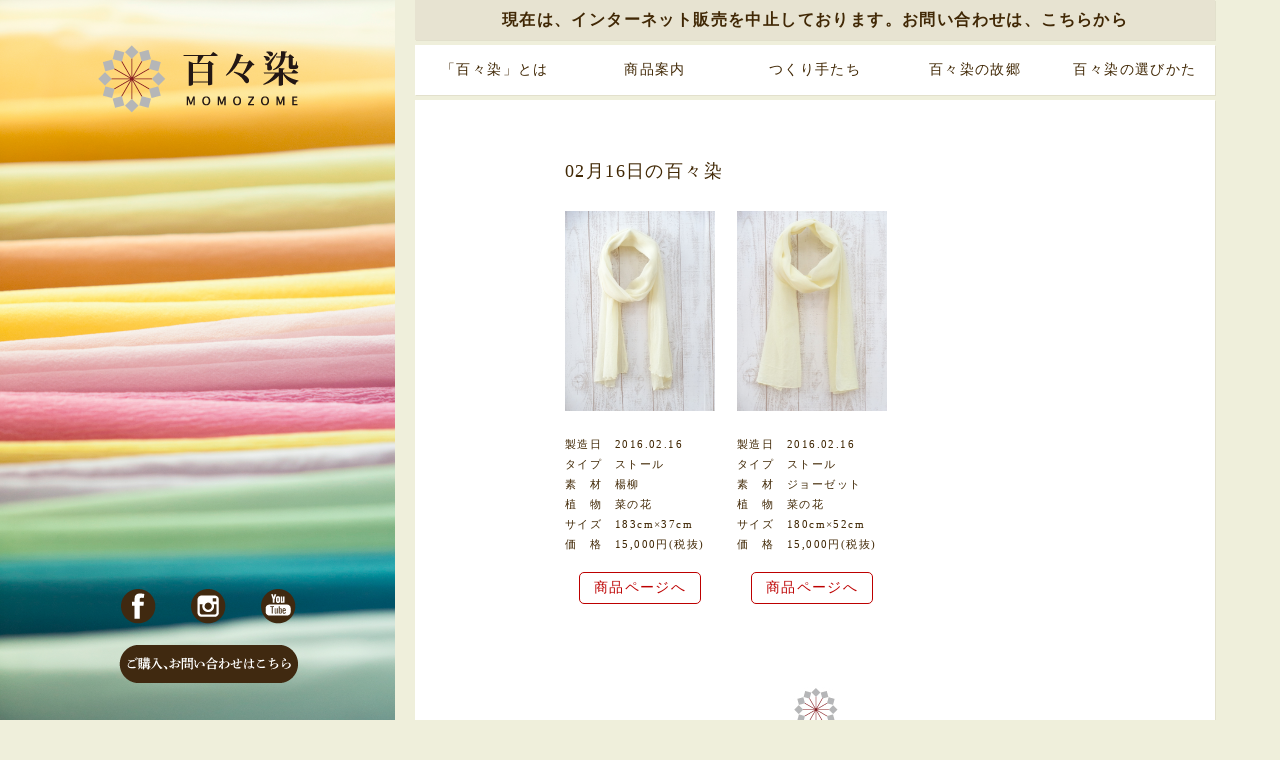

--- FILE ---
content_type: text/html; charset=UTF-8
request_url: http://momozome.jp/momozome.html?month=feb&day=d16
body_size: 5070
content:

<!DOCTYPE html PUBLIC "-//W3C//DTD XHTML 1.0 Transitional//EN" "http://www.w3.org/TR/xhtml1/DTD/xhtml1-transitional.dtd">
<html xmlns="http://www.w3.org/1999/xhtml" xml:lang="ja" lang="ja">
<head>
<meta http-equiv="Content-Type" content="text/html; charset=utf-8" />
<meta name="description" content="化学染料を使わず、自然の声に素直に応えるように、やさしく手染めする草木染めのストール「百々染」。染めた月日からも選べるので、記念日や誕生日の贈り物にもぴったり。同じ色はふたつとない、世界にたったひとつの色彩です。" />
<meta name="keywords" content="百々染,草木染め,いぶき,岐阜,社会福法人" />
<meta http-equiv="Content-Style-Type" content="text/css" />
<meta http-equiv="Content-Script-Type" content="text/javascript" />
<link rel="shortcut icon" href="" />
<title>百々染（ももぞめ）｜momozome.jp</title>
<!------------------------------------------------------------
　　CSS
------------------------------------------------------------->
<link rel="stylesheet" href="http://momozome.jp/wp/wp-content/themes/momozome2015/style.css" type="text/css">
<link href="http://momozome.jp/wp/wp-content/themes/momozome2015/css/reset.css" rel="stylesheet" type="text/css">
<script>
(function(){
var _UA = navigator.userAgent;
if (_UA.indexOf('iPhone') > 0 || _UA.indexOf('iPod') > 0 || _UA.indexOf('Android') > 0) {
document.write('<link href="http://momozome.jp/wp/wp-content/themes/momozome2015/css/index-sp.css" type="text/css" rel="stylesheet"/>');
}else{
document.write('<link href="http://momozome.jp/wp/wp-content/themes/momozome2015/css/index.css" type="text/css" rel="stylesheet"/>');
}
})();
</script>
<!------------------------------------------------------------
　　Script
------------------------------------------------------------->
<script type="text/javascript" src="http://momozome.jp/wp/wp-content/themes/momozome2015/js/jquery.js"></script>
<script type='text/javascript' src="http://momozome.jp/wp/wp-content/themes/momozome2015/js/index.js"></script>

<!------------------------------------------------------------
　　Google Analytics
------------------------------------------------------------->
<script>
  (function(i,s,o,g,r,a,m){i['GoogleAnalyticsObject']=r;i[r]=i[r]||function(){
  (i[r].q=i[r].q||[]).push(arguments)},i[r].l=1*new Date();a=s.createElement(o),
  m=s.getElementsByTagName(o)[0];a.async=1;a.src=g;m.parentNode.insertBefore(a,m)
  })(window,document,'script','//www.google-analytics.com/analytics.js','ga');

  ga('create', 'UA-27310008-1', 'auto');
  ga('send', 'pageview');

</script>

<meta name='robots' content='max-image-preview:large' />
<link rel='dns-prefetch' href='//maxcdn.bootstrapcdn.com' />
<link rel='dns-prefetch' href='//s.w.org' />
<link rel="alternate" type="application/rss+xml" title="百々染（ももぞめ）｜momozome.jp &raquo; 百々染 商品一覧ページ のコメントのフィード" href="http://momozome.jp/momozome.html/feed" />
		<script type="text/javascript">
			window._wpemojiSettings = {"baseUrl":"https:\/\/s.w.org\/images\/core\/emoji\/13.1.0\/72x72\/","ext":".png","svgUrl":"https:\/\/s.w.org\/images\/core\/emoji\/13.1.0\/svg\/","svgExt":".svg","source":{"concatemoji":"http:\/\/momozome.jp\/wp\/wp-includes\/js\/wp-emoji-release.min.js?ver=5.8.11"}};
			!function(e,a,t){var n,r,o,i=a.createElement("canvas"),p=i.getContext&&i.getContext("2d");function s(e,t){var a=String.fromCharCode;p.clearRect(0,0,i.width,i.height),p.fillText(a.apply(this,e),0,0);e=i.toDataURL();return p.clearRect(0,0,i.width,i.height),p.fillText(a.apply(this,t),0,0),e===i.toDataURL()}function c(e){var t=a.createElement("script");t.src=e,t.defer=t.type="text/javascript",a.getElementsByTagName("head")[0].appendChild(t)}for(o=Array("flag","emoji"),t.supports={everything:!0,everythingExceptFlag:!0},r=0;r<o.length;r++)t.supports[o[r]]=function(e){if(!p||!p.fillText)return!1;switch(p.textBaseline="top",p.font="600 32px Arial",e){case"flag":return s([127987,65039,8205,9895,65039],[127987,65039,8203,9895,65039])?!1:!s([55356,56826,55356,56819],[55356,56826,8203,55356,56819])&&!s([55356,57332,56128,56423,56128,56418,56128,56421,56128,56430,56128,56423,56128,56447],[55356,57332,8203,56128,56423,8203,56128,56418,8203,56128,56421,8203,56128,56430,8203,56128,56423,8203,56128,56447]);case"emoji":return!s([10084,65039,8205,55357,56613],[10084,65039,8203,55357,56613])}return!1}(o[r]),t.supports.everything=t.supports.everything&&t.supports[o[r]],"flag"!==o[r]&&(t.supports.everythingExceptFlag=t.supports.everythingExceptFlag&&t.supports[o[r]]);t.supports.everythingExceptFlag=t.supports.everythingExceptFlag&&!t.supports.flag,t.DOMReady=!1,t.readyCallback=function(){t.DOMReady=!0},t.supports.everything||(n=function(){t.readyCallback()},a.addEventListener?(a.addEventListener("DOMContentLoaded",n,!1),e.addEventListener("load",n,!1)):(e.attachEvent("onload",n),a.attachEvent("onreadystatechange",function(){"complete"===a.readyState&&t.readyCallback()})),(n=t.source||{}).concatemoji?c(n.concatemoji):n.wpemoji&&n.twemoji&&(c(n.twemoji),c(n.wpemoji)))}(window,document,window._wpemojiSettings);
		</script>
		<style type="text/css">
img.wp-smiley,
img.emoji {
	display: inline !important;
	border: none !important;
	box-shadow: none !important;
	height: 1em !important;
	width: 1em !important;
	margin: 0 .07em !important;
	vertical-align: -0.1em !important;
	background: none !important;
	padding: 0 !important;
}
</style>
	<link rel='stylesheet' id='wp-block-library-css'  href='http://momozome.jp/wp/wp-includes/css/dist/block-library/style.min.css?ver=5.8.11' type='text/css' media='all' />
<link rel='stylesheet' id='sb_instagram_styles-css'  href='http://momozome.jp/wp/wp-content/plugins/instagram-feed/css/sb-instagram.min.css?ver=1.8.3' type='text/css' media='all' />
<link rel='stylesheet' id='sb-font-awesome-css'  href='https://maxcdn.bootstrapcdn.com/font-awesome/4.7.0/css/font-awesome.min.css' type='text/css' media='all' />
<link rel="https://api.w.org/" href="http://momozome.jp/wp-json/" /><link rel="alternate" type="application/json" href="http://momozome.jp/wp-json/wp/v2/pages/171" /><link rel="EditURI" type="application/rsd+xml" title="RSD" href="http://momozome.jp/wp/xmlrpc.php?rsd" />
<link rel="wlwmanifest" type="application/wlwmanifest+xml" href="http://momozome.jp/wp/wp-includes/wlwmanifest.xml" /> 
<meta name="generator" content="WordPress 5.8.11" />
<link rel="canonical" href="http://momozome.jp/momozome.html" />
<link rel='shortlink' href='http://momozome.jp/?p=171' />
<link rel="alternate" type="application/json+oembed" href="http://momozome.jp/wp-json/oembed/1.0/embed?url=http%3A%2F%2Fmomozome.jp%2Fmomozome.html" />
<link rel="alternate" type="text/xml+oembed" href="http://momozome.jp/wp-json/oembed/1.0/embed?url=http%3A%2F%2Fmomozome.jp%2Fmomozome.html&#038;format=xml" />
</head>
<body>
<!------------------------------------------------------------
　　facebook plugin
------------------------------------------------------------->
<div id="fb-root"></div>
<script>(function(d, s, id) {
  var js, fjs = d.getElementsByTagName(s)[0];
  if (d.getElementById(id)) return;
  js = d.createElement(s); js.id = id;
  js.src = "//connect.facebook.net/ja_JP/sdk.js#xfbml=1&version=v2.5&appId=774373205955031";
  fjs.parentNode.insertBefore(js, fjs);
}(document, 'script', 'facebook-jssdk'));</script>

<!------------------------------------------------------------
　　ロゴ
------------------------------------------------------------->
<div id="container" class="clearfix">
  <div id="mainimages">
    <h1 id="logo">
      <a href="http://momozome.jp"><img src="http://momozome.jp/wp/wp-content/themes/momozome2015/images/top/logo.png" alt="百々染 momozome"></a>
    </h1>
    <div class="link">
      <ul>
        <li><a href="https://www.facebook.com/momozome" target="_blank"><img src="http://momozome.jp/wp/wp-content/themes/momozome2015/images/top/btn_fb.png" /></a></li>
        <li><a href="https://instagram.com/momozome2525/" target="_blank"><img src="http://momozome.jp/wp/wp-content/themes/momozome2015/images/top/btn_insta.png" /></a></li>
        <li><a href="https://www.youtube.com/channel/UCnIubtD6IY1fyJrPM3EWQ1A" target="_blank"><img src="http://momozome.jp/wp/wp-content/themes/momozome2015/images/top/btn_yt.png" /></a></li>
      </ul>
    </div>
    <div class="buy_btn">
      <a href="http://momozome.jp/hometown.html#1"><img src="http://momozome.jp/wp/wp-content/themes/momozome2015/images/top/buy_btn.png" alt="百々染の購入はこちらから" style="width: 180px;"></a>
    </div><!-- / .buy_btn -->
    <div class="flexslider"></div>
  </div><!-- / #mainimages -->

<!------------------------------------------------------------

　　コンテンツ

------------------------------------------------------------->
  <div id="wrapper">
    <div id="contents">
      <div id="Product">
        <h3 class="catchcopy font_16 center" style="background: #e7e3d1;"><a href="http://momozome.jp/hometown.html#1">現在は、インターネット販売を中止しております。お問い合わせは、こちらから</a></h3>
<!------------------------------------------------------------
　　ナビゲーション
------------------------------------------------------------->
        <div class="glonav">
          <ul>
            <li><a href="http://momozome.jp/about.html">「百々染」とは</a></li>
            <li><a href="http://momozome.jp/product.html">商品案内</a></li>
            <li><a href="http://momozome.jp/maker.html">つくり手たち</a></li>
            <li><a href="http://momozome.jp/hometown.html">百々染の故郷</a></li>
            <li><a href="http://momozome.jp/choose.html">百々染の選びかた</a></li>
          </ul>
          <div class="clear"></div>
        </div><!-- / .glonav -->

<!------------------------------------------------------------

　　百々染

------------------------------------------------------------->
        <div class="contents_box">
          <div class="contents_body">


<h3>02月16日の百々染</h3>


<!------------------------------------------------------------
　　商品
------------------------------------------------------------->
            <table width="150" cellpadding="0" cellspacing="0" class="product_date">
              <tr>
                <td colspan="2"><img src="http://momozome.jp/wp/wp-content/uploads/2016/02/233.jpg" /></td>
              </tr>
              <tr>
                <td width="50">製造日</td>
                <td width="100">2016.02.16</td>
              </tr>
              <tr>
                <td>タイプ</td>
                <td>ストール</td>
              </tr>
              <tr>
                <td>素　材</td>
                <td>楊柳</td>
              </tr>
              <tr>
                <td>植　物</td>
                <td>菜の花</td>
              </tr>
              <tr>
                <td>サイズ</td>
                <td>183cm×37cm</td>
              </tr>
              <tr>
                <td>価　格</td>
                <td>15,000円(税抜)</td>
              </tr>
              <tr>
                <td colspan="2"><p class="product_date_btn"><a href="https://www.ibukistyle.com/products/detail.php?product_id=2169" target="_blank">商品ページへ</a></p></td>
              </tr>
            </table>

<!------------------------------------------------------------
　　商品
------------------------------------------------------------->
            <table width="150" cellpadding="0" cellspacing="0" class="product_date">
              <tr>
                <td colspan="2"><img src="http://momozome.jp/wp/wp-content/uploads/2016/02/230.jpg" /></td>
              </tr>
              <tr>
                <td width="50">製造日</td>
                <td width="100">2016.02.16</td>
              </tr>
              <tr>
                <td>タイプ</td>
                <td>ストール</td>
              </tr>
              <tr>
                <td>素　材</td>
                <td>ジョーゼット</td>
              </tr>
              <tr>
                <td>植　物</td>
                <td>菜の花</td>
              </tr>
              <tr>
                <td>サイズ</td>
                <td>180cm×52cm</td>
              </tr>
              <tr>
                <td>価　格</td>
                <td>15,000円(税抜)</td>
              </tr>
              <tr>
                <td colspan="2"><p class="product_date_btn"><a href="https://www.ibukistyle.com/products/detail.php?product_id=2163" target="_blank">商品ページへ</a></p></td>
              </tr>
            </table>


            <div class="clear"></div>
            <p class="contents_logo"><img src="http://momozome.jp/wp/wp-content/themes/momozome2015/images/top/logo.jpg" /></p>
          </div><!-- / .contents_body -->
        </div><!-- / .contents_box -->



<!------------------------------------------------------------

　　フッター

------------------------------------------------------------->
        <div class="box_1 sitemap">
          <div class="left">
            <ul>
              <li>百々染を「知る」</li>
              <li><a href="http://momozome.jp/about.html">・「百々染」とは</a></li>
              <li><a href="http://momozome.jp/product.html">・商品案内</a></li>
              <li><a href="http://momozome.jp/maker.html">・つくり手たち</a></li>
              <li><a href="http://momozome.jp/hometown.html">・百々染の故郷</a></li>
              <li class="sitemap_dialy"><a href="http://momozome.jp/diary/">百々染にっき</a></li>
              <li><a href="http://momozome.jp">トップへ戻る</a></li>           
            </ul>
          </div><!-- / .left -->

          <div class="left">
            <ul>
              <li><a href="http://momozome.jp/choose.html">百々染のえらびかた</a></li>
              <li><a href="http://momozome.jp/archives/feature/vol99">・Vol.99 紫の魅力</a></li>
              <li><a href="http://momozome.jp/archives/feature/vol98">・Vol.98 明るく灯るストロベリーキャンドル</a></li>
              <li><a href="http://momozome.jp/archives/feature/vol97">・Vol.97 世界中から愛されるバラの花</a></li>
              <li><a href="http://momozome.jp/archives/feature/vol96">・Vol.96 「イチイ」からあふれ出る春の色合い</a></li>
              <li><a href="http://momozome.jp/archives/feature/vol95">・Vol.95 冬の花「蝋梅」</a></li>
              <li><a href="http://momozome.jp/archives/feature/vol94">・Vol.94 百々染のシゴト～工房を支える丁寧なシゴト～</a></li>
              <li><a href="http://momozome.jp/archives/feature/vol93">・Vol.93 百々染が紡いだ物語</a></li>
            </ul>
          </div><!-- / .left -->

          <div class="clear"></div>
<br />
<p style="font-size:12px;" align="center"><a href="http://momozome.jp/hometown.html#1">会社概要</a>　　　　<a href="http://momozome.jp/hometown.html#1">お問い合わせ</a>　　　　<a href="http://momozome.jp/store.html">取扱店舗</a>　　　　<a href="https://www.facebook.com/momozome" target="_blank">Facebook</a>　　　　<a href="https://instagram.com/momozome2525/" target="_blank">Instagram</a>　　　　<a href="https://www.youtube.com/channel/UCnIubtD6IY1fyJrPM3EWQ1A" target="_blank">YouTube</a></p>
 
          <div class="clear"></div>
          <address>Copyright&copy; 2014.ibuki fukushikai.All Rights Reserved.</address>
        </div><!-- / .box_1 sitemap -->
      </div><!-- / #Product -->
    </div><!-- / #contents -->
  </div><!-- / #wrapper -->
</div><!-- / #container .clearfix -->

</body>
</html>

--- FILE ---
content_type: text/css
request_url: http://momozome.jp/wp/wp-content/themes/momozome2015/style.css
body_size: 3045
content:
/*
Theme Name: 百々染 momozome｜ 世界に一つしかない草木染め
Theme URI: http://momozome.jp/
Description: 百染めとは岐阜県岐阜市、社会福祉法人いぶき福祉会第二いぶきが制作する草木染めです。10年前から制作しており、1枚1枚丁寧に染めております。
Author: ONESTEP / Design:COMULA
*/

@charset "utf-8";
/*------------------------------------------------------------
　　基本設定
------------------------------------------------------------*/
h1 {
}

h2 {
}

h3 {
}

hr {
	border-top: 1px solid #BBB;
	border-bottom: 1px solid #FFF;
}

a:hover img {  
    filter:alpha(opacity=80);  
    opacity:0.8;
}

/*------------------------------------------------------------
　　レイアウト
------------------------------------------------------------*/
.flexslider {
	background: url(http://momozome.jp/wp/wp-content/themes/momozome2015/images/top/bg_side.jpg) center no-repeat;
	background-size: 100% 100%;
}

.clear {
	clear: both;
}

hr.clear {
	visibility: hidden;
}

.thumbnail {
  border-radius: 50%;
}

.center {
	text-align: center;
}

.font_12 {
	font-size: 12px;
}

.font_16 {
	font-size: 16px;
}

.font_18 {
	font-size: 18px;
}

.left {
	float: left;
}

.right {
	float: right;
}

ul.left2 {
width: 760px;
margin: 0 auto;
padding: 0;
list-style-type: none;
}

ul.left2 li {
float: left;
width: 8em;
margin-right: 5px;
padding: 2px;
text-align: center;
}

.contents_logo {
	text-align: center;
	margin: 50px 0 0 0;
}

.margin_bottom {
	margin: 0 0 20px 0;
}

.frameout {
	margin: 10px 0;	
}

.p_lineheight {
	line-height: 25px;
}

/*------------------------------------------------------------
　　ナビゲーション
------------------------------------------------------------*/
.glonav {
	height: 50px;
	background: #FFF;
	box-shadow: 1px 1px 0 #E2E0CC;
	margin: 0 0 5px 0;
}

.glonav li {
	float: left;
	width: 160px;
	list-style: none;
	text-align: center;
	line-height: 50px;
}

.glonav li {
	display: block;
}

.glonav li a:hover {
	color: #BD0000;
}

.glonav li:last-child {
	margin: 0;
}

.glonav_selected {
	color: #BD0000;
}

/*------------------------------------------------------------
　　サブナビゲーション
------------------------------------------------------------*/
.sub_glonav {
	height: 25px;
	background: #FFF;
	box-shadow: 1px 1px 0 #E2E0CC;
	margin: 0 0 5px 0;
}

.sub_glonav li {
	float: left;
	width: 200px;
	list-style: none;
	text-align: center;
	line-height: 25px;
}

.sub_glonav li {
	display: block;
}

.sub_glonav li a:hover {
	color: #BD0000;
}

.sub_glonav li:last-child {
	margin: 0;
}

/*------------------------------------------------------------
　　ボックス
------------------------------------------------------------*/
.radius_box {
	border-radius: 10px;
}

.box_1 {
	width: 780px;
	background: #FFF;
	box-shadow: 1px 1px 0 #E2E0CC;
	margin: 0 0 5px 0;
	padding: 10px;
}

.box_1 img {
	float: left;
	width: 462px;
	height: 323px;
}

.box_1_right {
	float: right;
	width: 280px;
}

.box_vol {
	font-family:"ヒラギノ角ゴ Pro W3", "Hiragino Kaku Gothic Pro", "メイリオ", Meiryo, Osaka, "ＭＳ Ｐゴシック", "MS PGothic", sans-serif;
	font-size: 12px;
	font-weight: bold;
	padding: 20px 0 0 0;
}

.box_1_right h3 {
	font-size: 21px;
	line-height: 36px;
	padding: 50px 0 0 0;
}

.box_2 {
	width: 377px;
	background: #FFF;
	box-shadow: 1px 1px 0 #E2E0CC;
	margin: 0 0 5px 0;
	padding: 10px;
}

.box_2 img {
	float: left;
	width: 216px;
	height: 151px;
}

.box_2_right {
	float: right;
	width: 149px;
}

.box_2_right h3 {
	height: 110px;
	font-size: 14px;
	line-height: 21px;
	padding: 10px 0 0 0;
}

.box_2_vol {
	font-family:"ヒラギノ角ゴ Pro W3", "Hiragino Kaku Gothic Pro", "メイリオ", Meiryo, Osaka, "ＭＳ Ｐゴシック", "MS PGothic", sans-serif;
	font-size: 10px;
	font-weight: bold;
}

.contents_box {
	width: 780px;
	background: #FFF;
	box-shadow: 1px 1px 0 #E2E0CC;
	margin: 0 0 5px 0;
	padding: 10px;
}

.contents_box h3 {
	font-size: 18px;
	font-weight: normal;
	margin: 25px 0;
}

.contents_box h4 {
	font-size: 16px;
	font-weight: normal;
	margin: 30px 0;
}

.contents_box_btn {
	text-align: right;
	margin: 20px 0;
}

.contents_box_btn a {
	color: #BD0000;
}

.contents_box_btn a:hover {
	color: #BD0000;
}

.contents_body {
	width: 500px;
	margin: 50px auto;
}

/*------------------------------------------------------------
　　トップページ
------------------------------------------------------------*/
.link {
	position: absolute;
	bottom: 13%; /* 旧20% */
	left: 45%;
	/*margin-bottom: 30px;*/
	margin-left: -60px;
	z-index: 10000;
	width: 180px;
}
 
.link li {
	float: left;
	margin: 0 30px 0 0;
}
 
.link li:last-child {
	margin: 0;
}
 
.buy_btn {
	position: absolute;
	bottom: 5%;
	left: 45%;
	/*margin-bottom: 30px;*/
	margin-left: -60px;
	z-index: 10000;
	width: 180px;
}

.catchcopy {
	background: #FFF;
	box-shadow: 1px 1px 0 #E2E0CC;
	margin: 0 0 5px 0;
	padding: 10px;
}

.t_menu h2 {
	font-size: 18px;
	text-align: center;
	margin: 0 0 10px 0;
}

.t_menu li {
	float: left;
	width: 197px;
	background: #FFF;
	border-radius: 10px;
	box-shadow: 1px 1px 0 #E2E0CC;
	margin: 0 4px 5px 0;
	padding: 20px 0 10px 0;
}

.t_menu li:last-child {
	margin: 0;
}

.t_menu li p {
	text-align: center;
}

.t_menu li img {
	margin: 10px 0 0 0;
}

.camera {
	width: 780px;
	background: #FFF;
	box-shadow: 1px 1px 0 #E2E0CC;
	margin: 0 0 5px 0;
	padding: 10px 10px 30px 10px;
}

.camera ul {
	width: 708px;
	margin: 30px auto 0 auto;
}

.camera li img {
	width: 162px;
}

.camera li {
	float: left;
	margin: 0 20px 0 0;
}

.camera li:last-child {
	margin: 0;
}

.t_dialy {
	width: 377px;
	background: #FFF;
	box-shadow: 1px 1px 0 #E2E0CC;
	margin: 0 0 5px 0;
	padding: 10px;
}

.t_dialy_date {
	font-size: 12px;
	padding: 0 0 0 10px;
	text-align: center;
}

.t_dialy_img {
	float: right;
	width: 220px;
	height: 163px;
	background: url(http://momozome.jp/wp/wp-content/themes/momozome2015/images/top/bg_dialy.png) no-repeat;
	margin: 0 0 5px 0;
}

.t_dialy_img img {
	width: 190px;
	height: 139px;
	margin: 13px 15px;
}

.t_dialy_text {
/*	padding: 0 10px;	*/
	padding: 0 30px;
	line-height: 24px;
}

.t_dialy_link {
	text-align: right;
	padding: 1px 0 0 0;
}

.t_dialy_link a {
	color: #BD0000;
}

.t_dialy_text_bg {
	background:url(http://momozome.jp/wp/wp-content/themes/momozome2015/images/top/t_dialy_text_bg.jpg) center no-repeat;
}

.facobook_bottom {
	margin: 10px 0 0 0;
}

/*------------------------------------------------------------
　　「百々染」とは
------------------------------------------------------------*/
.about {
	width: 350px;
	margin: 50px auto;
}

.about p {
	line-height: 24px;
	letter-spacing: 0.03em;
}

/*------------------------------------------------------------
　　商品案内
------------------------------------------------------------*/
.product_sample {
	float: left;
	margin: 0 25px 0 0;
}

.product_sample_p {
	float: right;
	width: 325px;
}

.product_cloth li {
	float: left;
	width: 150px;
	margin: 0 25px 0 0;
}

.product_cloth li:last-child {
	margin: 0;
}

/*------------------------------------------------------------
　　百々染の故郷
------------------------------------------------------------*/
.hometown_company {
	margin: 30px 0 0 0;
}

.hometown_text {
	margin: 0 0 50px 0;
}

.hometown_ichitasuichi {
	line-height: 18px;
}

.hometown_bg {
	background: url(http://momozome.jp/wp/wp-content/themes/momozome2015/images/hometown/main_1.jpg) bottom no-repeat;
	height: 1095px
}

/*------------------------------------------------------------
　　百々染の選び方
------------------------------------------------------------*/
.choose_main {
	margin: 0 0 30px 0;
}

/*------------------------------------------------------------
　　カレンダー
------------------------------------------------------------*/
.calendar img {
	width: 65px;
	height: 65px;
}

.calendar td {
	text-align: center;
	font-size: 15px;
}

.calendar_month {
	font-size: 56px;
	letter-spacing: 8px;
}

.calendar_hr {
	border-top: dashed 1px #402910;
	border-bottom: dashed 1px #FFF;
	margin: 50px 0;
}

.calendar_choose td p {
	font-size: 18px;
	text-align: center;
	text-decoration: underline;
	padding: 5px 0;
}

/*------------------------------------------------------------
　　商品ページ
------------------------------------------------------------*/
.product_date {
	float: left;
	font-size: 11px;
	margin: 0 22px 30px 0;
}

.product_date_last-child {
	margin: 0 0 30px 0;
}

.product_date img {
	width: 150px;
	height: 200px;
	margin: 0 0 20px 0;
}

.product_date td {
	padding: 3px 0;
}

.product_date_btn {
	width: 100px;
	text-align: center;
	font-size: 14px;
	border: solid 1px #BD0000;
	border-radius: 5px;
	margin: 15px auto 0 auto;
	padding: 6px 10px;
}

.product_date_btn a {
	color: #BD0000;
	display: block;
}

.product_date_btn a:hover {
	color: #BD0000;
}

/*------------------------------------------------------------
　　百々染にっき
------------------------------------------------------------*/
.dialy {
	width: 620px;
	margin: 50px auto;
}

.dialy_logo {
	margin: 0 0 30px 0;
}

.dialy_img {
	float: left;
	width: 245px;
	height: 190px;
	background: url(http://momozome.jp/wp/wp-content/themes/momozome2015/images/dialy/bg_pic.jpg) no-repeat;
	margin: 0 0 30px 0;
}

.dialy_img img {
	margin: 20px 0 0 20px;
}

.dialy_text {
	float: right;
	width: 370px;
}

.dialy_date {
	margin: 15px 0 20px 0;
}

.dialy_text_under {
	line-height: 24px;
	margin: 0 0 30px; 0;
}

/*------------------------------------------------------------
　　vol2
------------------------------------------------------------*/
.vol2 {
	float: left;
	font-size: 11px;
	margin: 0 22px 30px 0;
}

.vol2_last-child {
	margin: 0 0 30px 0;
}

.vol2 img {
	width: 150px;
	height: 150px;
	margin: 0 0 20px 0;
}

.vol2 td {
	padding: 3px 0;
}

.vol2_btn {
	width: 100px;
	text-align: center;
	font-size: 14px;
	border: solid 1px #BD0000;
	border-radius: 5px;
	margin: 15px auto 0 auto;
	padding: 6px 10px;
}

.vol2_btn a {
	color: #BD0000;
	display: block;
}

.vol2_btn a:hover {
	color: #BD0000;
}

/*------------------------------------------------------------
　　つくり手
------------------------------------------------------------*/
.tab {
	overflow: hidden;
}

.tab li {	
	float: left;
	width: 262px;
	box-shadow: 1px 1px 0 #E2E0CC;
	border-radius: 5px 5px 0 0;
	background: #FAFAF4;
	margin: 0 7px 0 0;
	padding: 7px 0;
	text-align: center;
	font-size: 16px;
}

.tab li.select {
	background:#FFF;
}

.content li {
	width: 800px;
	background: #FFF;
	box-shadow: 1px 1px 0 #E2E0CC;
	margin: 0 auto 10px auto;
	padding: 50px 0;
}

.content li table {
	width: 500px;
	margin: 0 auto;
}

.content li table td {	
	font-size: 12px;
	line-height: 18px;
	letter-spacing: normal;
}

.hide {
	display: none;
}

/*------------------------------------------------------------
　　フッター
------------------------------------------------------------*/
.sitemap {
	width: 760px;
	height: 280px;
	background: #FFF;
	box-shadow: 1px 1px 0 #E2E0CC;
	margin-bottom: -30px;
	padding: 10px 20px;
}

.sitemap ul {
	margin: 0 100px 0 0;
}

.sitemap li {
	line-height: 24px;
	font-size: 12px;
}

.sitemap li a:hover {
	color: #BD0000;
}

.sitemap_dialy {
	margin: 30px 0;
}

address {
	font-family: "ヒラギノ角ゴ Pro W3", "Hiragino Kaku Gothic Pro", "メイリオ", Meiryo, Osaka, "ＭＳ Ｐゴシック", "MS PGothic", sans-serif;
	font-size: 0.8em;
	text-align: center;
	margin: 40px 0 0 0;
}

--- FILE ---
content_type: text/css
request_url: http://momozome.jp/wp/wp-content/themes/momozome2015/css/index.css
body_size: 4467
content:
body {
	font-family: "游明朝", YuMincho, "ヒラギノ明朝 ProN W3", "Hiragino Mincho ProN", "HG明朝E", "ＭＳ Ｐ明朝", "ＭＳ 明朝", serif;
	text-align: justify;
	text-justify: inter-ideograph;
	-webkit-text-size-adjust: 100%;
	letter-spacing: 0.1em;
	color: #412805;
	font-size: 14px;
	background: #EFEFDB;
}

.none {
	display: none;
}


/* リンク */
/* ++++++++++++++++++++++++++++++++++++++++++++++ */
a {
	color: #412805;
}
a:hover {
	color: #412805;
}


#wrapper {
	min-width: 1200px;
	padding: 0 !important;
	margin: 0 !important;
	padding-top: 0 !important;
	margin: 0;
	background: none !important;
	z-index: 2;
}
#wrapper:after {
	content: "."; 
	clear: both; 
	height: 0; 
	display: block; 
	visibility: hidden;
}
* html #wrapper {
	zoom: 100%;
}
*:first-child+html #wrapper {
	display: inline-block;
}
#wrapper:after {
	content: "."; 
	clear: both; 
	height: 0; 
	display: block; 
	visibility: hidden;
}




li#BGM {
	position: relative;
}
li#BGM  p {
	position: absolute;
	top: 0;
	left: 40px;
}


	

#Intro {
	display: none;
}
/*#introWrap {
	opacity: 0;
}*/



/* PC用
---------------------*/
@media screen and (min-width:779px), print {

.sp,
#spFooter {
	display: none;
}



#Intro {
	position: absolute;
	top: 50%;
	left: 50%;
	margin-top: -200px;
	margin-left: -75px;
	width: 150px;
	z-index: 1000;
}
	#Intro img {
		width: 100%;
		height: auto;
	}




/* mainimages
---------------------*/
#mainimages {
	min-width: 315px;
	height: 100%;
	position: fixed;
	z-index: 100 !important;
	overflow: hidden;
	display: none;
}




#logo {
	position: absolute;
	top: 5%; /*　旧35%*/
	left: 45%;
	/*margin-top: -150px;*/
	margin-left: -90px;
	z-index: 1000 !important;
}

#mainimages ul {
	display: none;
}

	#mainimages .info {
		min-width: 315px;
		height: 100%;
	}
	#mainimages #bg01 {
		background: url(../img/bg01.jpg) repeat-x center center;
	}
	#mainimages #bg02 {
		background: url(../img/bg02.gif) repeat-x center center;
	}
	#mainimages #bg03 {
		background: #FFF7B9;
		position: relative;
	}
		#mainimages .info h1 {
			width: 1235px;
			position: absolute;
			top: 50%;
			left: 50%;
			margin-top: -1210px;
			margin-left: -617px;
		}
		#mainimages .info p {
			position: absolute;
			left: 50%;
			margin-left: -70px;
			bottom: 5%;
		}
		#mainimages .info #hito {
			position: absolute;
			left: 50%;
			bottom: 0;
			margin-left: -80px;
		}
		
	#mainimages #bg04 {
		background: url(../img/bg04.jpg) repeat-x center center;
		background-size: cover;
	}
	#mainimages #bg05 {
		background: url(../img/bg05.jpg) repeat-x center center;
		background-size: cover;
	}
	#mainimages #bg06 {
		background: url(../img/bg06.jpg) repeat-x center center;
		background-size: cover;
	}
	#mainimages #bg07 {
		background: url(../img/bg07.jpg) repeat-x center center;
		background-size: cover;
	}
		
		
	

.flexslider {
	min-width: 315px;
	height: 100%;
}
.slides {
	min-width: 315px;
	height: 100%;
}


/* Direction Nav */
.flex-direction-nav a  { 
	display: none;
}


/* Control Nav */
.flex-control-nav { 
	display: none;
}








/* contents
---------------------*/
#contents {
	width: 885px;
	z-index: 10 !important;
	float: right;

}

#contents:after {
	content: "."; 
	clear: both; 
	height: 0; 
	display: block; 
	visibility: hidden;
}
* html #contents {
	zoom: 100%;
}
*:first-child+html #contents {
	display: inline-block;
}

	#contents #Product {
		width: 800px;
		padding: 0 20px;
	}
/*		
        #contents #Product ul {
			padding: 10px;
		}
		* html #contents #Product ul {
			zoom: 100%;
		}
		*:first-child+html #contents #Product ul {
			display: inline-block;
		}
		#contents #Product ul:after {
			content: "."; 
			clear: both; 
			height: 0; 
			display: block; 
			visibility: hidden;
		}
			#contents #Product ul li {
				position: relative;
			}
				#contents #Product ul li p {
					position: relative;
				}
				#contents #Product ul li a img {
					position: absolute;
					top: 0;
					left: 0;
				}
				
				#contents #Product ul li img.photo02 {
					display: none;
				}
				#contents #Product ul li img.photo03 {
					display: none;
				}
*/
				#item01 {
					float: left;
					width: 520px;
					height: 520px !important;
					margin-bottom: 10px;
				}
			
				#item02 {
					float: right;
					width: 255px;
					height: 520px !important;
					margin-bottom: 10px;
				}
				#item03 {
					float: left;
					width: 255px;
					height: 520px !important;
					margin-bottom: 10px;
				}
				#item04 {
					float: left;
					width: 520px;
					height: 255px !important;
					margin-bottom: 10px;
				}
				#item05 {
					float: left;
					width: 520px;
					height: 255px !important;
					margin-bottom: 10px;
				}
				#item06 {
					float: right;
					width: 520px;
					height: 520px !important;
					margin-bottom: 10px;
				}
				#item07 {
					float: right;
					width: 255px;
					height: 255px !important;
					margin-left: 10px;
					margin-bottom: 10px;
				}
				#item08 {
					float: right;
					width: 255px;
					height: 255px !important;
					margin-bottom: 10px;
				}
				
				
				#item09 {
					float: left;
					width: 255px;
					height: 255px !important;
					margin-bottom: 10px;
				}
				#item10 {
					float: left;
					width: 255px;
					height: 255px !important;
					margin-bottom: 10px;
				}
				#item11 {
					float: left;
					width: 255px;
					height: 255px !important;
					margin-right: 10px;
				}
				#item12 {
					float: left;
					width: 255px;
					height: 255px !important;
					margin-right: 10px;
				}
				#item13 {
					float: right;
					width: 255px;
					height: 255px !important;
				}
				
				
				
				
				
				#item-news {
					float: right;
					width: 520px;
					height: 255px !important;
					margin-bottom: 10px;
				}
				#item-about {
					float: left;
					width: 255px;
					height: 255px !important;
					margin-left: 10px;
					margin-bottom: 10px;
				}
					#item-about img {
						width: 100%;
						height: auto;
					}
				#item-facebook {
					float: right;
					width: 255px;
					height: 255px !important;
					margin-left: 10px;
					margin-bottom: 10px;
				}
					#item-facebook img {
						width: 100%;
						height: auto;
					}
			
			
			
			#contents #Product ul li .name {
				width: 240px;
				position: absolute;
				bottom: 10px;
				left: 50%;
				margin-left: -120px;
				text-align: center;
				background: #fff;
				padding: 9px 0;
				line-height: 1.4;
				
				border-radius: 99px;
			}
			@-moz-document url-prefix() {
				#contents #Product ul li .name {
					width: 240px;
					position: absolute;
					bottom: 20px;
					left: 50%;
					margin-left: -120px;
					text-align: center;
					background: #fff;
					padding: 9px 0;
					line-height: 1.4;
					
					border-radius: 99px;
				}
			}			
			
	
	
	


#news {
	border: solid 1px #eeeeee;
	height: 255px;
}
	#news ul {
		padding: 20px;
	}
	#news ul li {
		border-bottom: dotted 1px #CCC;
		margin-bottom: 10px;
		padding-bottom: 10px;
	}
	#news ul li span {
		display: block;
	}
	#news ul li.last {
		border-bottom: none;
		margin-bottom: 0px;
		padding-bottom: 0px;
	}








/* menu
---------------------*/
#menuBtn {
	position: fixed;
	width: 100px;
	top: 40%;
	margin-top: -60px;
	right: 0px;
	z-index: 1000;
	text-align: center;
}
#menuBtn button {
	width: 28px;
	margin: 0 auto;
}
	#menuBtn.stop {
		left: 1100px;
	}
	#menuBtn p {
		margin-top: 3px;
	}
	#menuBtn p img {
		width: 40px;
		height: auto;
	}



/* rightNav
---------------------*/
ul#Nav  {
	position: fixed;
	width: 100px;
	top: 40%;
	right: 0px;
	margin-top: 25px;
	z-index: 500;
	text-align: center;
}
	ul#Nav li {
		margin-bottom: 30px;
		position: relative;
	}
	ul#Nav li.cart img,
	ul#Nav li.menu-contact img,
	ul#Nav li.menu-fb img {
		width: 40px;
		height: auto;
	}
	ul#Nav li.last {
		margin-bottom: 0;
	}
		ul#Nav li #namber {
			position: absolute;
			top: -24px;
			right: 40px;
			background: #ff0000;
			color: #fff;
			width: 20px !important;
			text-align: center;
			font-size: 84%;
			display: block;
			padding-top: 1px;
			padding-bottom: 1px;
			padding-left: 1px;
				
			border-radius: 50%;
		}


	ul#Nav.stop {
		left: 1100px;
	}

li#BGM {
	position: relative;
}
li#BGM  p {
	position: absolute;
	top: 0;
	left: 40px;
}
	

	ul#Nav.stop {
		left: 1100px;
	}







/* nav
---------------------*/
#nav {
	text-align: center;
	position: absolute;
	top: 0;
	left: 0;
	background-color: rgba(0,0,0, 0.85);
	width: 100%;
	display: none;
	z-index: 500;
}
	#nav ul {
		position: fixed;
		width: 100%;
		z-index: 2000;
		margin-top: 50px;
	}
	#nav li {
		border-bottom: solid 1px #333;
	}
	
	
	#nav a {
		color: #FFF;
		display: block;
		padding: 30px 0;
		font-size: 160%;
		letter-spacing: 0.1em;
		font-weight: normal;
	}
	#nav a:hover {
		color: #7ebbbc;
	}
	
	
	
	
	
	
	
	
	

	
	


}










/* タブレット用
---------------------*/
@media all and (min-width: 481px) and (max-width: 780px) {
	
.pc,
#logo,
#BGM,
.menu-contact,
.menu-fb {
	display: none;
}
img {
	width: 100%;
	height: auto;
}


	
#Intro {
	position: absolute;
	top: 50%;
	left: 50%;
	margin-top: -200px;
	margin-left: -75px;
	width: 150px;
	z-index: 1000;
}
	#Intro img {
		width: 100%;
		height: auto;
	}
	

/* mainimages
---------------------*/
#mainimages {
	min-width: 100%;
	max-height: 400px;
	position: relative;
	z-index: 100 !important;
	overflow: hidden;
}
#mainimages ul {
}

	#mainimages .info {
	min-width: 100%;
		height: 100%;
	}
	#mainimages #bg01 {
	min-width: 100%;
		height: 100%;
		background: url(../img/mainimage01_sp.jpg) no-repeat center top;
		background-size: contain;
	}
	#mainimages #bg02 {
	min-width: 100%;
		height: 100%;
		background: url(../img/mainimage02_sp.jpg) no-repeat center top;
		background-size: contain;
	}
	#mainimages #bg03 {
	min-width: 100%;
		height: 100%;
		background: url(../img/mainimage03_sp.jpg) no-repeat center top;
		background-size: contain;
	}
		#mainimages .info h1 {
			display: none;
		}
		#mainimages .info p {
			display: none;
		}
		#mainimages .info #hito {
			display: none;
		}
		
	#mainimages #bg04 {
		min-width: 100%;
		height: 100%;
		background: url(../img/mainimage04_sp.jpg) no-repeat center top;
		background-size: contain;
	}
	#mainimages #bg05 {
		min-width: 100%;
		height: 100%;
		background: url(../img/mainimage05_sp.jpg) no-repeat center top;
		background-size: contain;
	}
	#mainimages #bg06 {
		min-width: 100%;
		height: 100%;
		background: url(../img/mainimage06_sp.jpg) no-repeat center top;
		background-size: contain;
	}
	#mainimages #bg07 {
		min-width: 100%;
		height: 100%;
		background: url(../img/mainimage07_sp.jpg) no-repeat center top;
		background-size: contain;
	}
		
		
	

.flexslider {
	min-width: 100%;
	height: 100%;
}
.slides {
	min-width: 100%;
	height: 100%;
}


/* Direction Nav */
.flex-direction-nav a  { 
	display: none;
}

/* Control Nav */
.flex-control-nav { 
	display: none;
}










#wrapper {
	width: 100%;
	min-width: 100%;
	position: relative;
	background: #fff;
}





/* contents
---------------------*/
#contents {
	background: #fff;
}
#contents:after {
	content: "."; 
	clear: both; 
	height: 0; 
	display: block; 
	visibility: hidden;
}
* html #contents {
	zoom: 100%;
}
*:first-child+html #contents {
	display: inline-block;
}
/*
	#contents #Product {
	}
		#contents #Product ul {
			background: #fff;
		}
		* html #contents #Product ul {
			zoom: 100%;
		}
		*:first-child+html #contents #Product ul {
			display: inline-block;
		}
		#contents #Product ul:after {
			content: "."; 
			clear: both; 
			height: 0; 
			display: block; 
			visibility: hidden;
		}
		
		
			#contents #Product ul li {
				width: 50%;
				margin-bottom: 1em;
				float: left;
				background: #fff;
			}
				#contents #Product ul li a {
					position: relative;
					display: block;
					width: 100%;
				}
				#contents #Product ul li a img {
					position: absolute;
					top: 0;
					left: 0;
				}


				#contents #Product ul li img.photo02,
				#contents #Product ul li img.photo03 {
					display: none;
				}
			
			

			
			
			
			#contents #Product ul li .name {
				text-align: center;
				font-weight: bold;
				margin-top: 0.5em;
				margin-bottom: 2em;
			}
*/
			
			
			


	#spFooter {
		padding: 3%;
	}
	#spFooter ul {
	}
	#spFooter ul:after {
		content: "."; 
		clear: both; 
		height: 0; 
		display: block; 
		visibility: hidden;
	}
	* html #spFooter ul {
		zoom: 100%;
	}
	*:first-child+html #spFooter ul {
		display: inline-block;
	}
	
		#item-about {
			float: left;
			width: 49%;
		}
	
		#item-facebook {
			float: right;
			width: 49%;
		}
	
		#news {
			margin-top: 2%;
			border: solid 1px #eeeeee;
		}
			#news ul {
				padding: 5%;
			}
			#news ul li {
				border-bottom: dotted 1px #CCC;
				margin-bottom: 10px;
				padding-bottom: 10px;
			}
			#news ul li span {
				display: block;
			}
			#news ul li.last {
				border-bottom: none;
				margin-bottom: 0px;
				padding-bottom: 0px;
			}





/* menu
---------------------*/
#menuBtn {
	position: absolute;
	top: 2em;
	left: 2em;
	z-index: 20000;
	text-align: center;
}
#menuBtn button {
	width: 28px;
	margin: 0 auto;
}
	#menuBtn p {
		margin-top: 3px;
	}
	#menuBtn p img {
		width: 40px;
		height: auto;
	}


/* rightNav
---------------------*/
ul#Nav  {
	position: absolute;
	top: 3em;
	right: 1.5em;
	z-index: 1000;
	height: auto;
	text-align: center;
}
	ul#Nav li {
		margin-bottom: 50px;
		position: relative;
	}
	ul#Nav li.cart img {
		width: 40px;
		height: auto;
	}
	ul#Nav li.last {
		margin-bottom: 0;
	}
		ul#Nav li #namber {
			position: absolute;
			top: -24px;
			right: 1em;
			background: #ff0000;
			color: #fff;
			width: 23px !important;
			text-align: center;
			font-size: 84%;
			display: block;
			padding-top: 3px;
			padding-bottom: 1px;
			padding-left: 1px;
				
			border-radius: 50%;
		}







/* nav
---------------------*/
#nav {
	text-align: center;
	position: absolute;
	top: 0;
	left: 0;
	background-color: rgba(0,0,0, 0.85);
	width: 100%;
	min-width: 100%;
	display: none;
	z-index: 1000;
	min-width: 100%;
}
	#nav ul {
		width: 100%;
		min-width: 100%;
		z-index: 2000;
		margin-top: 50px;
		min-width: 100%;
	}
	#nav li {
		border-bottom: solid 1px #333;
		width: 100% !important;
	}
	
	
	#nav a {
		color: #FFF;
		padding: 30px 0;
		display: block;
		font-size: 160%;
		letter-spacing: 0.1em;
		font-weight: normal;
	}
	#nav a:hover {
		color: #7ebbbc;
	}
	
	
	
/* footer
---------------------*/
#footer {
	text-align: center;
	margin: 0 auto;
	padding: 8% 3% 5% 3%;
	margin-top: 9%;
	border-top: solid 1px #ddd;
}
	
	#footer dl {
		font-size: 84%;
		letter-spacing: 0.2em;
		line-height: 1.5em;
		margin-bottom: 25px;
	}
		#footer dl dt {
			margin-bottom: 20px;
		}		
	
	#footer p {
		font-size: 84%;
		letter-spacing: 0.2em;
	}	
	
	
	
	
	
}











/* スマホ用
---------------------*/
@media only screen and (max-width: 480px) {
	
.pc,
#logo,
#BGM,
.menu-contact,
.menu-fb {
	display: none;
}

img {
	width: 100%;
	height: auto;
}
	
	
	
	
#Intro {
	position: absolute;
	top: 50%;
	left: 50%;
	margin-top: -200px;
	margin-left: -75px;
	width: 150px;
	z-index: 1000;
}
	#Intro img {
		width: 100%;
		height: auto;
	}
	
	

/* mainimages
---------------------*/
#mainimages {
	min-width: 100%;
	max-height: 200px;
	position: relative;
	z-index: 100 !important;
	overflow: hidden;
}
#mainimages ul {
}

	#mainimages .info {
	min-width: 100%;
		height: 100%;
	}
	#mainimages #bg01 {
	min-width: 100%;
		height: 100%;
		background: url(../img/mainimage01_sp.jpg) no-repeat center top;
		background-size: contain;
	}
	#mainimages #bg02 {
	min-width: 100%;
		height: 100%;
		background: url(../img/mainimage02_sp.jpg) no-repeat center top;
		background-size: contain;
	}
	#mainimages #bg03 {
	min-width: 100%;
		height: 100%;
		background: url(../img/mainimage03_sp.jpg) no-repeat center top;
		background-size: contain;
	}
		#mainimages .info h1 {
			display: none;
		}
		#mainimages .info p {
			display: none;
		}
		#mainimages .info #hito {
			display: none;
		}
	
	#mainimages #bg04 {
		min-width: 100%;
		height: 100%;
		background: url(../img/mainimage04_sp.jpg) no-repeat center top;
		background-size: contain;
	}
	#mainimages #bg05 {
		min-width: 100%;
		height: 100%;
		background: url(../img/mainimage05_sp.jpg) no-repeat center top;
		background-size: contain;
	}
	#mainimages #bg06 {
		min-width: 100%;
		height: 100%;
		background: url(../img/mainimage06_sp.jpg) no-repeat center top;
		background-size: contain;
	}
	#mainimages #bg07 {
		min-width: 100%;
		height: 100%;
		background: url(../img/mainimage07_sp.jpg) no-repeat center top;
		background-size: contain;
	}



.flexslider {
	min-width: 100%;
	height: 100%;
}
.slides {
	min-width: 100%;
	height: 100%;
}


/* Direction Nav */
.flex-direction-nav a  { 
	display: none;
}

/* Control Nav */
.flex-control-nav { 
	display: none;
}










#wrapper {
	width: 100%;
	min-width: 100%;
	position: relative;
	background: #fff;
}





/* contents
---------------------*/
#contents {
	background: #fff;

}
#contents:after {
	content: "."; 
	clear: both; 
	height: 0; 
	display: block; 
	visibility: hidden;
}
* html #contents {
	zoom: 100%;
}
*:first-child+html #contents {
	display: inline-block;
}
/*
	#contents #Product {
	}
		#contents #Product ul {
		}
		* html #contents #Product ul {
			zoom: 100%;
		}
		*:first-child+html #contents #Product ul {
			display: inline-block;
		}
		#contents #Product ul:after {
			content: "."; 
			clear: both; 
			height: 0; 
			display: block; 
			visibility: hidden;
		}
		
		
			#contents #Product ul li {
				margin-bottom: 1em;
			}
				#contents #Product ul li a {
					position: relative;
					display: block;
					width: 100%;
				}
				#contents #Product ul li a img {
					position: absolute;
					top: 0;
					left: 0;
				}


				#contents #Product ul li img.photo02,
				#contents #Product ul li img.photo03 {
					display: none;
				}
			
			

			
			
			
			#contents #Product ul li .name {
				text-align: center;
				font-weight: bold;
				margin-top: 0.5em;
				margin-bottom: 2em;
			}
*/
			
			
	#spFooter {
		padding: 3%;
	}
	#spFooter ul {
	}
	#spFooter ul:after {
		content: "."; 
		clear: both; 
		height: 0; 
		display: block; 
		visibility: hidden;
	}
	* html #spFooter ul {
		zoom: 100%;
	}
	*:first-child+html #spFooter ul {
		display: inline-block;
	}
	
		#item-about {
			float: left;
			width: 49%;
		}
	
		#item-facebook {
			float: right;
			width: 49%;
		}
	
		#news {
			margin-top: 2%;
			border: solid 1px #eeeeee;
		}
			#news ul {
				padding: 5%;
			}
			#news ul li {
				border-bottom: dotted 1px #CCC;
				margin-bottom: 10px;
				padding-bottom: 10px;
			}
			#news ul li span {
				display: block;
			}
			#news ul li.last {
				border-bottom: none;
				margin-bottom: 0px;
				padding-bottom: 0px;
			}




/* menu
---------------------*/
#menuBtn {
	position: absolute;
	top: 2em;
	left: 2em;
	z-index: 20000;
	text-align: center;
}
#menuBtn button {
	width: 28px;
	margin: 0 auto;
}
	#menuBtn p {
		margin-top: 3px;
	}
	#menuBtn p img {
		width: 40px;
		height: auto;
	}


/* rightNav
---------------------*/
ul#Nav  {
	position: absolute;
	top: 3em;
	right: 1.5em;
	z-index: 1000;
	height: auto;
	text-align: center;
}
	ul#Nav li {
		margin-bottom: 50px;
		position: relative;
	}
	ul#Nav li.cart img {
		width: 40px;
		height: auto;
	}
	ul#Nav li.last {
		margin-bottom: 0;
	}
		ul#Nav li #namber {
			position: absolute;
			top: -24px;
			right: 1em;
			background: #ff0000;
			color: #fff;
			width: 23px !important;
			text-align: center;
			font-size: 84%;
			display: block;
			padding-top: 3px;
			padding-bottom: 1px;
			padding-left: 1px;
				
			border-radius: 50%;
		}









/* nav
---------------------*/
#nav {
	text-align: center;
	position: absolute;
	top: 0;
	left: 0;
	background-color: rgba(0,0,0, 0.85);
	width: 100%;
	min-width: 100%;
	display: none;
	z-index: 1000;
	min-width: 100%;
}
	#nav ul {
		width: 100%;
		min-width: 100%;
		z-index: 2000;
		margin-top: 50px;
		min-width: 100%;
	}
	#nav li {
		border-bottom: solid 1px #333;
		width: 100% !important;
	}
	
	
	#nav a {
		color: #FFF;
		display: block;
		padding: 20px 0;
		font-size: 130%;
		font-weight: normal;
	}
	#nav a:hover {
		color: #7ebbbc;
	}
	
	
	
/* footer
---------------------*/
#footer {
	text-align: center;
	margin: 0 auto;
	padding: 8% 3% 5% 3%;
	margin-top: 9%;
	border-top: solid 1px #ddd;
}
	
	#footer dl {
		font-size: 84%;
		letter-spacing: 0.2em;
		line-height: 1.5em;
		margin-bottom: 25px;
	}
		#footer dl dt {
			margin-bottom: 20px;
		}		
	
	#footer p {
		font-size: 84%;
		letter-spacing: 0.2em;
	}	
	


}






.tcon {
  appearance: none;
  border: none;
  cursor: pointer;
  display: -webkit-flex;
  display: -ms-flexbox;
  display: flex;
  -webkit-justify-content: center;
  -ms-flex-pack: center;
  justify-content: center;
  -webkit-align-items: center;
  -ms-flex-align: center;
  align-items: center;
  height: 30px;
  transition: 0.3s;
  -webkit-user-select: none;
  -moz-user-select: none;
  -ms-user-select: none;
  user-select: none;
  width: 24px;
  background: transparent;
  outline: none; }
  .tcon > * {
    display: block; }
  .tcon:hover, .tcon:focus {
    outline: none; }
  .tcon::-moz-focus-inner {
    border: 0; }

.tcon-menu__lines {
  display: inline-block;
  height: 2px;
  width: 24px;
  border-radius: 2.85714px;
  transition: 0.3s;
  background: black;
  position: relative; }
  .tcon-menu__lines::before, .tcon-menu__lines::after {
    display: inline-block;
    height: 2px;
    width: 24px;
    border-radius: 2.85714px;
    transition: 0.3s;
    background: black;
    content: '';
    position: absolute;
    left: 0;
    -webkit-transform-origin: 2.85714px center;
    transform-origin: 2.85714px center;
    width: 100%; }
  .tcon-menu__lines::before {
    top: 10px; }
  .tcon-menu__lines::after {
    top: -10px;	}
  .tcon-transform .tcon-menu__lines {
    -webkit-transform: scale3d(.8, .8, .8);
    transform: scale3d(.8, .8, .8); }

.tcon-menu--xbutterfly {
  width: auto; }
  .tcon-menu--xbutterfly .tcon-menu__lines::before, .tcon-menu--xbutterfly .tcon-menu__lines::after {
    -webkit-transform-origin: 50% 50%;
    transform-origin: 50% 50%;
    transition: top .3s .2s ease, -webkit-transform .3s ease;
    transition: top .3s .2s ease, transform .3s ease; }
  .tcon-menu--xbutterfly.tcon-transform .tcon-menu__lines {
    background: transparent; }
    .tcon-menu--xbutterfly.tcon-transform .tcon-menu__lines::before, .tcon-menu--xbutterfly.tcon-transform .tcon-menu__lines::after {
    background: white;
      top: 0;
      transition: top .3s ease, -webkit-transform .3s .2s ease;
      transition: top .3s ease, transform .3s .2s ease;
      width: 24px; }
    .tcon-menu--xbutterfly.tcon-transform .tcon-menu__lines::before {
      -webkit-transform: rotate3d(0, 0, 1, 45deg);
      transform: rotate3d(0, 0, 1, 45deg); }
    .tcon-menu--xbutterfly.tcon-transform .tcon-menu__lines::after {
      -webkit-transform: rotate3d(0, 0, 1, -45deg);
      transform: rotate3d(0, 0, 1, -45deg); }

.tcon-visuallyhidden {
  border: 0;
  clip: rect(0 0 0 0);
  height: 2px;
  margin: -1px;
  overflow: hidden;
  padding: 0;
  position: absolute;
  width: 1px; }
  .tcon-visuallyhidden:active, .tcon-visuallyhidden:focus {
    clip: auto;
    height: auto;
    margin: 0;
    overflow: visible;
    position: static;
    width: auto; }


--- FILE ---
content_type: application/javascript
request_url: http://momozome.jp/wp/wp-content/themes/momozome2015/js/index.js
body_size: 847
content:
$(window).ready(fn_0);
$(window).resize(fn_0);

function fn_0(){
	
	var winH = $(window).height();
	var winW = $(window).width();
	var mainimages_x = winW - 885;
	$("#mainimages").css({"width": mainimages_x + "px"});
	$("#mainimages").css({"height": winH + "px"});
	$("#mainimages .info").css({"height": winH + "px"});
	$(".flexslider").css({"height": winH + "px"});
	$(".slides").css({"height": winH + "px"});

	
	
	$("#Product li a").css({"height": ($("#Product li").width() / 3) * 2 + "px"});
	
}



$(function(){
	
	$("#mainimages").delay(1000).fadeIn(1000, 'easeOutCubic');
	$("#mainimages ul").delay(2000).fadeIn(2000, 'easeOutCubic');
    /*if($.cookie("access")){
		$("#introWrap").delay(1000).animate({
        opacity: 1
		}, 1000, 'easeOutCubic');
    } else {
		$("#introWrap").delay(3000).animate({
        opacity: 1
		}, 3000, 'easeOutCubic');
		$("#Intro").fadeIn(500,'easeOutCubic');
		$("#Intro").delay(1500).fadeOut(1500,'easeOutCubic');
	}
    $(window).load(function(){
        $.cookie("access",$('body').addClass('access'));
    })*/
	
	
	animate_fade01();
	animate_fade02();
	animate_fade03();
	animate_fade04();
	animate_fade05();
	animate_fade06();
	animate_fade07();
	animate_fade08();
	animate_fade09();
	animate_fade10();
	animate_fade11();
	animate_fade12();
	animate_fade13();
	
	
	
	

});	





function animate_fade01(){
	
    var fadeSpeed = 2500;
    var timeSpeed = 1500;
	
	$("#item01 .photo02").delay(timeSpeed).fadeIn(fadeSpeed,'easeOutCubic');
	$("#item01 .photo02").delay(timeSpeed).fadeOut(fadeSpeed,'easeOutCubic');
	
	setTimeout("animate_fade01()",timeSpeed);
	
}




function animate_fade02(){
	
    var fadeSpeed = 2500;
    var timeSpeed = 2500;
	
	$("#item02 .photo02").delay(timeSpeed).fadeIn(fadeSpeed,'easeOutCubic');
	$("#item02 .photo02").delay(timeSpeed).fadeOut(fadeSpeed,'easeOutCubic');
	
	setTimeout("animate_fade02()",timeSpeed);
	
}




function animate_fade03(){
	
    var fadeSpeed = 2500;
    var timeSpeed = 3000;
	
	$("#item03 .photo02").delay(timeSpeed).fadeIn(fadeSpeed,'easeOutCubic');
	$("#item03 .photo02").delay(timeSpeed).fadeOut(fadeSpeed,'easeOutCubic');
	
	setTimeout("animate_fade03()",timeSpeed);
	
}




function animate_fade04(){
	
    var fadeSpeed = 2500;
    var timeSpeed = 1500;
	
	$("#item04 .photo02").delay(timeSpeed).fadeIn(fadeSpeed,'easeOutCubic');
	$("#item04 .photo02").delay(timeSpeed).fadeOut(fadeSpeed,'easeOutCubic');
	
	setTimeout("animate_fade04()",timeSpeed);
	
}




function animate_fade05(){
	
    var fadeSpeed = 2500;
    var timeSpeed = 2500;
	
	$("#item05 .photo02").delay(timeSpeed).fadeIn(fadeSpeed,'easeOutCubic');
	$("#item05 .photo02").delay(timeSpeed).fadeOut(fadeSpeed,'easeOutCubic');
	
	setTimeout("animate_fade05()",timeSpeed);
	
}




function animate_fade06(){
	
    var fadeSpeed = 2500;
    var timeSpeed = 2500;
	
	$("#item06 .photo02").delay(timeSpeed).fadeIn(fadeSpeed,'easeOutCubic');
	$("#item06 .photo02").delay(timeSpeed).fadeOut(fadeSpeed,'easeOutCubic');
	
	setTimeout("animate_fade06()",timeSpeed);
	
}




function animate_fade07(){
	
    var fadeSpeed = 2500;
    var timeSpeed = 3000;
	
	$("#item07 .photo02").delay(timeSpeed).fadeIn(fadeSpeed,'easeOutCubic');
	$("#item07 .photo02").delay(timeSpeed).fadeOut(fadeSpeed,'easeOutCubic');
	
	setTimeout("animate_fade07()",timeSpeed);
	
}




function animate_fade08(){
	
    var fadeSpeed = 2500;
    var timeSpeed = 1500;
	
	$("#item08 .photo02").delay(timeSpeed).fadeIn(fadeSpeed,'easeOutCubic');
	$("#item08 .photo02").delay(timeSpeed).fadeOut(fadeSpeed,'easeOutCubic');
	
	setTimeout("animate_fade08()",timeSpeed);
	
}





function animate_fade09(){
	
    var fadeSpeed = 2500;
    var timeSpeed = 1500;
	
	$("#item09 .photo02").delay(timeSpeed).fadeIn(fadeSpeed,'easeOutCubic');
	$("#item09 .photo02").delay(timeSpeed).fadeOut(fadeSpeed,'easeOutCubic');
	
	setTimeout("animate_fade09()",timeSpeed);
	
}




function animate_fade10(){
	
    var fadeSpeed = 2500;
    var timeSpeed = 2500;
	
	$("#item10 .photo02").delay(timeSpeed).fadeIn(fadeSpeed,'easeOutCubic');
	$("#item10 .photo02").delay(timeSpeed).fadeOut(fadeSpeed,'easeOutCubic');
	
	setTimeout("animate_fade10()",timeSpeed);
	
}




function animate_fade11(){
	
    var fadeSpeed = 2500;
    var timeSpeed = 2500;
	
	$("#item11 .photo02").delay(timeSpeed).fadeIn(fadeSpeed,'easeOutCubic');
	$("#item11 .photo02").delay(timeSpeed).fadeOut(fadeSpeed,'easeOutCubic');
	
	setTimeout("animate_fade11()",timeSpeed);
	
}




function animate_fade12(){
	
    var fadeSpeed = 2500;
    var timeSpeed = 3000;
	
	$("#item12 .photo02").delay(timeSpeed).fadeIn(fadeSpeed,'easeOutCubic');
	$("#item12 .photo02").delay(timeSpeed).fadeOut(fadeSpeed,'easeOutCubic');
	
	setTimeout("animate_fade12()",timeSpeed);
	
}




function animate_fade13(){
	
    var fadeSpeed = 2500;
    var timeSpeed = 1500;
	
	$("#item13 .photo02").delay(timeSpeed).fadeIn(fadeSpeed,'easeOutCubic');
	$("#item13 .photo02").delay(timeSpeed).fadeOut(fadeSpeed,'easeOutCubic');
	
	setTimeout("animate_fade13()",timeSpeed);
	
}


